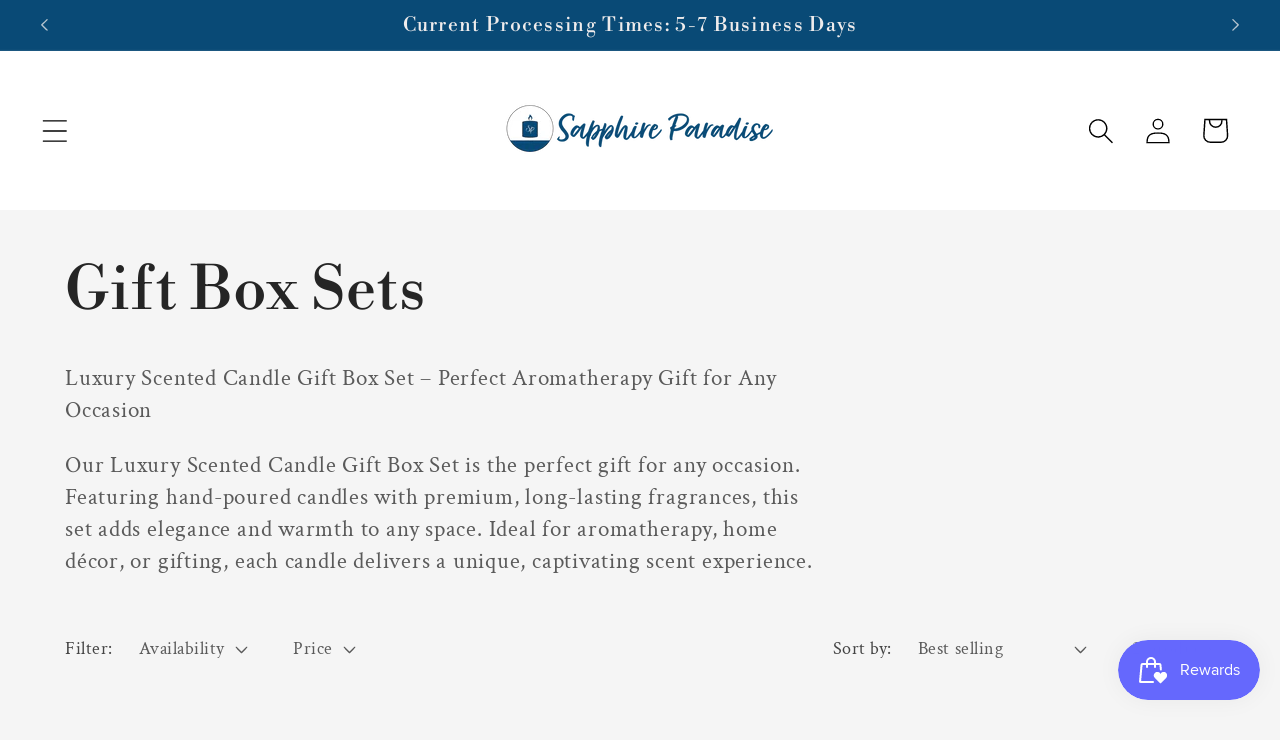

--- FILE ---
content_type: application/x-javascript
request_url: https://app.sealsubscriptions.com/shopify/public/status/shop/test-store4000.myshopify.com.js?1768973482
body_size: 63
content:
var sealsubscriptions_settings_updated='1672779276c';